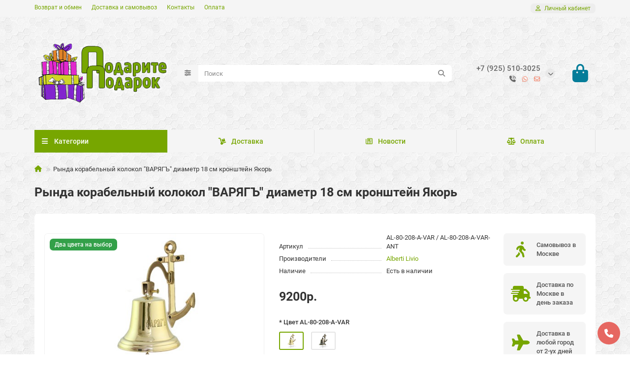

--- FILE ---
content_type: text/html; charset=utf-8
request_url: https://podarite-podarok.ru/rynda-korabelnyj-kolokol-varyag-diametr-18-sm-kronshtejn-yakor-al-80-208-a-var
body_size: 18937
content:
<!DOCTYPE html>
<html dir="ltr" lang="ru-RU">
<head>
<title>Большая корабельная рында с надписью &quot;ВарягЪ&quot; на кронштейне Якорь купить AL-80-208-A-VAR</title>
<meta charset="UTF-8">
<meta name="viewport" content="width=device-width, initial-scale=1, maximum-scale=3, viewport-fit=cover">
<meta http-equiv="X-UA-Compatible" content="IE=edge">
<base href="https://podarite-podarok.ru/">
<meta name="description" content="Привлекательная большая корабельная рында с надписью &quot;ВарягЪ&quot; с диаметром колокола 18 см, на великолепном кронштейне в форме якоря итальянской фабрики Alberti Livio. Посмотреть фото и купить в Москве с доставкой по России">
<meta name="keywords" content="большая, корабельная, рында, варяг, кронштейн, якорь, купить, 18 см, недорого">
<meta property="og:title" content="Большая корабельная рында с надписью &quot;ВарягЪ&quot; на кронштейне Якорь купить AL-80-208-A-VAR">
<meta property="og:description" content="Привлекательная большая корабельная рында с надписью &quot;ВарягЪ&quot; с диаметром колокола 18 см, на великолепном кронштейне в форме якоря итальянской фабрики Alberti Livio. Посмотреть фото и купить в Москве с доставкой по России">
<meta property="og:type" content="website">
<meta property="og:image" content="https://podarite-podarok.ru/image/cache/catalog/image/podarite-podarok-logo-4p-192x192.png">
<meta property="og:site_name" content="Подарите Подарок">
<meta name="theme-color" content="#77a600">
<meta name="msapplication-navbutton-color" content="#77a600">
<meta name="format-detection" content="telephone=no">
<meta name="format-detection" content="date=no">
<meta name="format-detection" content="address=no">
<meta name="format-detection" content="email=no">
<link href="https://podarite-podarok.ru/rynda-korabelnyj-kolokol-varyag-diametr-18-sm-kronshtejn-yakor-al-80-208-a-var" rel="canonical">
<link href="https://podarite-podarok.ru/image/catalog/image/favicon3.png" rel="icon">
	<link href="catalog/view/theme/unishop2/fonts/roboto/roboto-regular.woff2" rel="preload" as="font" type="font/woff2" crossorigin>
	<link href="catalog/view/theme/unishop2/fonts/roboto/roboto-medium.woff2" rel="preload" as="font" type="font/woff2" crossorigin>
	<link href="catalog/view/theme/unishop2/fonts/roboto/roboto-bold.woff2" rel="preload" as="font" type="font/woff2" crossorigin>
	<link href="catalog/view/theme/unishop2/stylesheet/merged.5624079a87.min.css?v=3.5.4.0" rel="preload" as="style">
	<link href="catalog/view/theme/unishop2/stylesheet/merged.5624079a87.min.css?v=3.5.4.0" rel="stylesheet" media="screen">
<script>const items_on_mobile = '2', module_on_mobile = 'grid', default_view = 'grid', default_mobile_view = 'grid';</script>
	<link href="catalog/view/theme/unishop2/js/merged.4a3a5eabb6.min.js" rel="preload" as="script">
	<script src="catalog/view/theme/unishop2/js/merged.4a3a5eabb6.min.js"></script>
	<!-- Yandex.Metrika counter -->
<script type="text/javascript" >
   (function(m,e,t,r,i,k,a){m[i]=m[i]||function(){(m[i].a=m[i].a||[]).push(arguments)};
   m[i].l=1*new Date();k=e.createElement(t),a=e.getElementsByTagName(t)[0],k.async=1,k.src=r,a.parentNode.insertBefore(k,a)})
   (window, document, "script", "https://mc.yandex.ru/metrika/tag.js", "ym");

   ym(51316600, "init", {
        id:51316600,
        clickmap:true,
        trackLinks:true,
        accurateTrackBounce:true,
        webvisor:true
   });
</script>
<noscript><div><img src="https://mc.yandex.ru/watch/51316600" style="position:absolute; left:-9999px;" alt="" /></div></noscript>
<!-- /Yandex.Metrika counter -->
<!-- Global site tag (gtag.js) - Google Analytics -->
<script async src="https://www.googletagmanager.com/gtag/js?id=UA-129896331-1"></script>
<script>
  window.dataLayer = window.dataLayer || [];
  function gtag(){dataLayer.push(arguments);}
  gtag('js', new Date());

  gtag('config', 'UA-129896331-1');
</script>


</head>
<body>
	<header>
														<div id="top" class="top-menu ">
			<div class="container">
				<div class="top-menu__links">
											<div class="top-links btn-group">
							<button class="top-menu__btn dropdown-toggle" aria-label="dropdown" data-toggle="dropdown"><i class="fas fa-bars"></i></button>
							<ul class="top-links__ul dropdown-menu dropdown-menu-left">
																	<li class="top-links__li"><a class="top-links__a" href="terms" title="Возврат и обмен">Возврат и обмен</a></li>
																	<li class="top-links__li"><a class="top-links__a" href="delivery" title="Доставка и самовывоз">Доставка и самовывоз</a></li>
																	<li class="top-links__li"><a class="top-links__a" href="contact" title="Контакты">Контакты</a></li>
																	<li class="top-links__li"><a class="top-links__a" href="oplata" title="Оплата">Оплата</a></li>
															</ul>
						</div>
									</div>
				<div class="top-menu__buttons">
															 
					
					<div class="top-menu__account status-1 ">
						<div id="account" class="btn-group">
							<button class="top-menu__btn dropdown-toggle" title="Личный кабинет" data-toggle="dropdown"><i class="far fa-user"></i><span class="top-menu__btn-text">Личный кабинет</span></button>
							<ul class="dropdown-menu dropdown-menu-right">
																	<li><a href="https://podarite-podarok.ru/login" onclick="uniLoginOpen(); return false;"><i class="fas fa-fw fa-sign-in-alt"></i>Авторизация</a></li>
									<li><a href="https://podarite-podarok.ru/create-account" onclick="uniRegisterOpen(); return false;"><i class="fas fa-fw fa-user-plus"></i>Регистрация</a></li>
															</ul>
						</div>
					</div>
				</div>
			</div>
		</div>
		<div class="container">
			<div class="header-block">
				<div class="header-block__item header-block__item-logo col-sm-6 col-md-3 col-lg-3 col-xxl-4">
					<div id="logo" class="header-logo">
																					<a href="https://podarite-podarok.ru/"><img src="https://podarite-podarok.ru/image/catalog/image/podarite-podarok-logo-4p.png" title="Подарите Подарок" alt="Подарите Подарок" width="300" height="200" class="header-logo__img img-responsive"></a>
																		</div>
				</div>
								<div id="search" class="header-block__item header-block__item-search  hidden-xs hidden-sm">
					<div class="header-search">
	<div class="header-search__form">
					<div class="header-search__category cat-id">
				<button type="button" class="header-search__category-btn btn dropdown-toggle" title="Категории поиска" data-toggle="dropdown"><i class="header-search__category-icon fas fa-sliders"></i><span class="header-search__category-span"></span></button>
				<input type="hidden" name="filter_category_id" value="">
				<ul class="dropdown-menu">
					<li class="header-search__category-li" data-title="Категории поиска" data-id=""><a href="#" onclick="return false;">Все категории</a></li>
											<li class="header-search__category-li" data-title="Аксессуары для камина и печей" data-id="69"><a href="#" onclick="return false;">Аксессуары для камина и печей</a></li>
											<li class="header-search__category-li" data-title="Вазы" data-id="61"><a href="#" onclick="return false;">Вазы</a></li>
											<li class="header-search__category-li" data-title="Вешалки и крючки" data-id="63"><a href="#" onclick="return false;">Вешалки и крючки</a></li>
											<li class="header-search__category-li" data-title="Глобус бары" data-id="98"><a href="#" onclick="return false;">Глобус бары</a></li>
											<li class="header-search__category-li" data-title="Дача и сад" data-id="95"><a href="#" onclick="return false;">Дача и сад</a></li>
											<li class="header-search__category-li" data-title="Зеркала" data-id="68"><a href="#" onclick="return false;">Зеркала</a></li>
											<li class="header-search__category-li" data-title="Игры настольные" data-id="103"><a href="#" onclick="return false;">Игры настольные</a></li>
											<li class="header-search__category-li" data-title="Изделия из латуни и бронзы" data-id="60"><a href="#" onclick="return false;">Изделия из латуни и бронзы</a></li>
											<li class="header-search__category-li" data-title="Канделябры и подсвечники" data-id="70"><a href="#" onclick="return false;">Канделябры и подсвечники</a></li>
											<li class="header-search__category-li" data-title="Ключницы" data-id="88"><a href="#" onclick="return false;">Ключницы</a></li>
											<li class="header-search__category-li" data-title="Колокола, рынды, звонки" data-id="64"><a href="#" onclick="return false;">Колокола, рынды, звонки</a></li>
											<li class="header-search__category-li" data-title="Ложки для обуви" data-id="90"><a href="#" onclick="return false;">Ложки для обуви</a></li>
											<li class="header-search__category-li" data-title="Метеостанции" data-id="91"><a href="#" onclick="return false;">Метеостанции</a></li>
											<li class="header-search__category-li" data-title="Офисные принадлежности" data-id="62"><a href="#" onclick="return false;">Офисные принадлежности</a></li>
											<li class="header-search__category-li" data-title="Посуда и сервировка" data-id="65"><a href="#" onclick="return false;">Посуда и сервировка</a></li>
											<li class="header-search__category-li" data-title="Столы и консоли" data-id="80"><a href="#" onclick="return false;">Столы и консоли</a></li>
											<li class="header-search__category-li" data-title="Фигурки и статуэтки" data-id="85"><a href="#" onclick="return false;">Фигурки и статуэтки</a></li>
											<li class="header-search__category-li" data-title="Фоторамки" data-id="82"><a href="#" onclick="return false;">Фоторамки</a></li>
											<li class="header-search__category-li" data-title="Часы" data-id="72"><a href="#" onclick="return false;">Часы</a></li>
											<li class="header-search__category-li" data-title="Шкатулки" data-id="87"><a href="#" onclick="return false;">Шкатулки</a></li>
									</ul>
			</div>
				<input type="text" name="search" value="" placeholder="Поиск" aria-label="Search" autocomplete="off" class="header-search__input  form-control">
		<button type="button" class="search-btn-clear ">&times;</button>
		<button type="button" class="header-search__btn search-btn" title="Поиск"><i class="fa fa-search"></i></button>
	</div>
	<div class="live-search" style="display:none"><ul class="live-search__ul"><li class="loading"></li></ul></div>
</div>
				</div>
				<div class="header-block__item header-block__item-telephone ">
					<div class="header-phones has-addit">
						<a class="header-phones__main " href="tel:+79255103025" target="_blank" title="+7 (925) 510-3025">
															+7 (925) 510-3025
													</a>
																										<i class="header-phones__show-phone dropdown-toggle fas fa-chevron-down" data-toggle="dropdown" data-target="header-phones__ul"></i>
							<ul class="header-phones__ul dropdown-menu dropdown-menu-right">
																	<li class="header-phones__li">
										<a href="#" onclick="uniRequestOpen({form_name: 'callback'}); return false;" class="header-phones__callback">Заказать звонок</a>
									</li>
																																	<li class="header-phones__li visible-xs">
										<a class="header-phones__a" href="https://wa.me/+79255103025" target="_blank" title="+7 (925) 510-3025">
																							<i class="fab fa-whatsapp"></i>
																						WhatsApp
										</a>
									</li>
																	<li class="header-phones__li visible-xs">
										<a class="header-phones__a" href="mailto:info@podarite-podarok.ru" target="_blank" title="info@podarite-podarok.ru">
																							<i class="far fa-envelope"></i>
																						E-mail
										</a>
									</li>
																	<li class="header-phones__li ">
										<a class="header-phones__a" href="tel:+79255103025" target="_blank" title="+7 (925) 510-3025">
																							<i class="fa fa-fax"></i>
																						+7 (925) 510-3025
										</a>
									</li>
																	<li class="header-phones__li ">
										<a class="header-phones__a" href="mailto:info@podarite-podarok.ru" target="_blank" title="info@podarite-podarok.ru">
																							<i class="far fa-envelope"></i>
																						info@podarite-podarok.ru
										</a>
									</li>
																	<li class="header-phones__li ">
										<a class="header-phones__a" href="tel:+79255103025" target="_blank" title="+7 (925) 510-3025">
																							<i class="fab fa-whatsapp"></i>
																						+7 (925) 510-3025
										</a>
									</li>
																									<li class="header-phones__text"><hr style="margin-top:5px">Москва, 10.00-23.00</li>
															</ul>
																										<div class="header-phones__additionals">
																	<span class="header-phones__additional selected" data-href="tel:+79255103025" data-phone="+7 (925) 510-3025">
																			<i class="fa fa-phone-volume" data-toggle="tooltip" data-placement="left" title="Телефон"></i>
																		</span>
																	<span class="header-phones__additional " data-href="https://wa.me/+79255103025" data-phone="+7 (925) 510-3025">
																			<i class="fab fa-whatsapp" data-toggle="tooltip" data-placement="left" title="WhatsApp"></i>
																		</span>
																	<span class="header-phones__additional " data-href="mailto:info@podarite-podarok.ru" data-phone="info@podarite-podarok.ru">
																			<i class="far fa-envelope" data-toggle="tooltip" data-placement="left" title="E-mail"></i>
																		</span>
															</div>
											</div>
				</div>
																<div class="header-block__item header-block__item-cart"><div id="cart" class="header-cart" title="Корзина">
					<div class="header-cart__btn dropdown-toggle" onclick="uniModalWindow('modal-cart', '', 'Корзина', $('header').find('.header-cart__dropdown').html())">
		<i class="header-cart__icon fas fa-shopping-bag"></i>
		<span id="cart-total" class="header-cart__total-items hidden">0</span>
	</div>
	<div class="header-cart__dropdown">
					<div class="header-cart__empty"><i class="header-cart__empty-icon fas fa-shopping-bag"></i>Ваша корзина пуста!</div>
			</div>
</div>
<div class="header-block__item-caption">Корзина</div></div>
			</div>
		</div>
		<div class="container">
			<div class="row">
									<div class="main-menu set-before">
	<div class="menu-wrapper col-md-3 col-lg-3 col-xxl-4">
		<nav id="menu" class="menu  menu1 ">
			<div class="menu__header">
				<i class="menu__header-icon fas fa-fw fa-bars hidden-xs hidden-sm"></i>
				<span class="menu__header-title">Категории</span>
				<i class="menu-close menu__header-icon fas fa-times visible-xs visible-sm"></i>
			</div>
			<ul class="menu__collapse main-menu__collapse">
									<li class="menu__level-1-li ">
						<a class="menu__level-1-a " href="https://podarite-podarok.ru/aksessuary-dlya-kamina-i-pechej">
																								<img src="image/catalog/image/category/kamin.png" alt="Аксессуары для камина и печей" class="menu__level-1-img" loading="lazy">
																						Аксессуары для камина и печей
						</a>
											</li>
									<li class="menu__level-1-li ">
						<a class="menu__level-1-a " href="https://podarite-podarok.ru/dekorativnye-vazy-dlya-interera">
																								<img src="image/catalog/image/category/vaze1.png" alt="Вазы" class="menu__level-1-img" loading="lazy">
																						Вазы
						</a>
											</li>
									<li class="menu__level-1-li ">
						<a class="menu__level-1-a " href="https://podarite-podarok.ru/veshalki-i-kryuchki">
																								<img src="image/catalog/image/category/clothes.png" alt="Вешалки и крючки" class="menu__level-1-img" loading="lazy">
																						Вешалки и крючки
						</a>
											</li>
									<li class="menu__level-1-li has-children">
						<a class="menu__level-1-a " href="https://podarite-podarok.ru/globus-bar">
																								<img src="image/catalog/image/category/globe.png" alt="Глобус бары" class="menu__level-1-img" loading="lazy">
																						Глобус бары
						</a>
																																										<i class="menu__chevron menu__chevron-level-1 fas fa-chevron-down"></i>
							<div class="menu__level-2  column-1">
								
																	<div class="menu__level-2-ul   col-md-12">
																				<a class="menu__level-2-a  " href="https://podarite-podarok.ru/globus-bar/globus-bar-napolnyj">Глобус бар напольный</a>
																													</div>
																	<div class="menu__level-2-ul   col-md-12">
																				<a class="menu__level-2-a  " href="https://podarite-podarok.ru/globus-bar/globus-bar-nastolnyj">Глобус бар настольный</a>
																													</div>
																							</div>
											</li>
									<li class="menu__level-1-li has-children">
						<a class="menu__level-1-a " href="https://podarite-podarok.ru/dacha-i-sad">
																								<img src="image/catalog/image/category/house.png" alt="Дача и сад" class="menu__level-1-img" loading="lazy">
																						Дача и сад
						</a>
																																										<i class="menu__chevron menu__chevron-level-1 fas fa-chevron-down"></i>
							<div class="menu__level-2  column-1">
								
																	<div class="menu__level-2-ul   col-md-12">
																				<a class="menu__level-2-a  " href="https://podarite-podarok.ru/dacha-i-sad/kryshki-dlya-septikov-lyukov-kessonov">Крышки для септиков, люков, кессонов</a>
																													</div>
																	<div class="menu__level-2-ul   col-md-12">
																				<a class="menu__level-2-a  " href="https://podarite-podarok.ru/dacha-i-sad/sadovye-figurki-dlya-dachi">Садовые фигурки для дачи</a>
																													</div>
																	<div class="menu__level-2-ul   col-md-12">
																				<a class="menu__level-2-a  " href="https://podarite-podarok.ru/dacha-i-sad/sadovye-fontany-dlya-dachi">Садовые фонтаны для дачи</a>
																													</div>
																							</div>
											</li>
									<li class="menu__level-1-li has-children">
						<a class="menu__level-1-a " href="https://podarite-podarok.ru/zerkala-metallicheskie">
																								<img src="image/catalog/image/category/frame.png" alt="Зеркала" class="menu__level-1-img" loading="lazy">
																						Зеркала
						</a>
																																										<i class="menu__chevron menu__chevron-level-1 fas fa-chevron-down"></i>
							<div class="menu__level-2  column-1">
								
																	<div class="menu__level-2-ul   col-md-12">
																				<a class="menu__level-2-a  " href="https://podarite-podarok.ru/zerkala-metallicheskie/zerkala-nastennye">Зеркала настенные</a>
																													</div>
																	<div class="menu__level-2-ul   col-md-12">
																				<a class="menu__level-2-a  " href="https://podarite-podarok.ru/zerkala-metallicheskie/zerkala-nastolnye">Зеркала настольные</a>
																													</div>
																							</div>
											</li>
									<li class="menu__level-1-li has-children">
						<a class="menu__level-1-a " href="https://podarite-podarok.ru/igry-nastolnye-populyarnye">
																								<img src="image/catalog/image/category/game-table.png" alt="Игры настольные" class="menu__level-1-img" loading="lazy">
																						Игры настольные
						</a>
																																										<i class="menu__chevron menu__chevron-level-1 fas fa-chevron-down"></i>
							<div class="menu__level-2  column-1">
								
																	<div class="menu__level-2-ul   col-md-12">
																				<a class="menu__level-2-a  " href="https://podarite-podarok.ru/igry-nastolnye-populyarnye/domino-podarochnoe">Домино подарочное</a>
																													</div>
																	<div class="menu__level-2-ul   col-md-12">
																				<a class="menu__level-2-a  " href="https://podarite-podarok.ru/igry-nastolnye-populyarnye/nardy-podarochnye">Нарды подарочные</a>
																													</div>
																	<div class="menu__level-2-ul   col-md-12">
																				<a class="menu__level-2-a  " href="https://podarite-podarok.ru/igry-nastolnye-populyarnye/russkoe-loto">Русское лото</a>
																													</div>
																							</div>
											</li>
									<li class="menu__level-1-li ">
						<a class="menu__level-1-a " href="https://podarite-podarok.ru/izdeliya-iz-latuni-i-bronzy">
																								<img src="image/catalog/image/category/latun.png" alt="Изделия из латуни и бронзы" class="menu__level-1-img" loading="lazy">
																						Изделия из латуни и бронзы
						</a>
											</li>
									<li class="menu__level-1-li ">
						<a class="menu__level-1-a " href="https://podarite-podarok.ru/kandelyabry-i-podsvechniki-iz-bronzy-i-latuni">
																								<img src="image/catalog/image/category/kandel.png" alt="Канделябры и подсвечники" class="menu__level-1-img" loading="lazy">
																						Канделябры и подсвечники
						</a>
											</li>
									<li class="menu__level-1-li ">
						<a class="menu__level-1-a " href="https://podarite-podarok.ru/klyuchnicy-metallicheskie-dlya-klyuchej">
																								<img src="image/catalog/image/category/key.png" alt="Ключницы" class="menu__level-1-img" loading="lazy">
																						Ключницы
						</a>
											</li>
									<li class="menu__level-1-li has-children">
						<a class="menu__level-1-a " href="https://podarite-podarok.ru/ryndy-kolokola-kolokolchiki">
																								<img src="image/catalog/image/category/bell.png" alt="Колокола, рынды, звонки" class="menu__level-1-img" loading="lazy">
																						Колокола, рынды, звонки
						</a>
																																										<i class="menu__chevron menu__chevron-level-1 fas fa-chevron-down"></i>
							<div class="menu__level-2  column-1">
								
																	<div class="menu__level-2-ul   col-md-12">
																				<a class="menu__level-2-a  " href="https://podarite-podarok.ru/ryndy-kolokola-kolokolchiki/zvonki-nastolnye">Звонки настольные</a>
																													</div>
																	<div class="menu__level-2-ul   col-md-12">
																				<a class="menu__level-2-a  " href="https://podarite-podarok.ru/ryndy-kolokola-kolokolchiki/kolokolchiki-metallicheskie">Колокольчики</a>
																													</div>
																	<div class="menu__level-2-ul   col-md-12">
																				<a class="menu__level-2-a  " href="https://podarite-podarok.ru/ryndy-kolokola-kolokolchiki/rynda-korabelnaya-kolokol">Рынды</a>
																													</div>
																							</div>
											</li>
									<li class="menu__level-1-li ">
						<a class="menu__level-1-a " href="https://podarite-podarok.ru/lozhki-rozhok-dlya-obuvi">
																								<img src="image/catalog/image/category/shoe.png" alt="Ложки для обуви" class="menu__level-1-img" loading="lazy">
																						Ложки для обуви
						</a>
											</li>
									<li class="menu__level-1-li ">
						<a class="menu__level-1-a " href="https://podarite-podarok.ru/meteostancii-barometr-termometr-gigrometr">
																								<img src="image/catalog/image/category/weather.png" alt="Метеостанции" class="menu__level-1-img" loading="lazy">
																						Метеостанции
						</a>
											</li>
									<li class="menu__level-1-li ">
						<a class="menu__level-1-a " href="https://podarite-podarok.ru/ofisnye-prinadlezhnosti-dlya-stola">
																								<img src="image/catalog/image/category/tools.png" alt="Офисные принадлежности" class="menu__level-1-img" loading="lazy">
																						Офисные принадлежности
						</a>
											</li>
									<li class="menu__level-1-li has-children">
						<a class="menu__level-1-a " href="https://podarite-podarok.ru/posuda-i-servirovka">
																								<img src="image/catalog/image/category/plate.png" alt="Посуда и сервировка" class="menu__level-1-img" loading="lazy">
																						Посуда и сервировка
						</a>
																																										<i class="menu__chevron menu__chevron-level-1 fas fa-chevron-down"></i>
							<div class="menu__level-2  column-1">
								
																	<div class="menu__level-2-ul   col-md-12">
																				<a class="menu__level-2-a  " href="https://podarite-podarok.ru/posuda-i-servirovka/pepelnicy-metallicheskiye">Пепельницы</a>
																													</div>
																	<div class="menu__level-2-ul   col-md-12">
																				<a class="menu__level-2-a  " href="https://podarite-podarok.ru/posuda-i-servirovka/servirovka-stola-predmety">Предметы сервировки</a>
																													</div>
																	<div class="menu__level-2-ul   col-md-12">
																				<a class="menu__level-2-a  " href="https://podarite-podarok.ru/posuda-i-servirovka/tarelki-dekorativnye-nastennye">Тарелки декоративные</a>
																													</div>
																							</div>
											</li>
									<li class="menu__level-1-li has-children">
						<a class="menu__level-1-a " href="https://podarite-podarok.ru/stoly-i-konsoli">
																								<img src="image/catalog/image/category/console.png" alt="Столы и консоли" class="menu__level-1-img" loading="lazy">
																						Столы и консоли
						</a>
																																										<i class="menu__chevron menu__chevron-level-1 fas fa-chevron-down"></i>
							<div class="menu__level-2  column-1">
								
																	<div class="menu__level-2-ul   col-md-12">
																				<a class="menu__level-2-a  " href="https://podarite-podarok.ru/stoly-i-konsoli/konsolnyj-stolik">Консольный столик</a>
																													</div>
																	<div class="menu__level-2-ul   col-md-12">
																				<a class="menu__level-2-a  " href="https://podarite-podarok.ru/stoly-i-konsoli/podstavki-dlya-cvetov">Подставки для цветов</a>
																													</div>
																	<div class="menu__level-2-ul   col-md-12">
																				<a class="menu__level-2-a  " href="https://podarite-podarok.ru/stoly-i-konsoli/stolik-metallicheskij">Столики металлические</a>
																													</div>
																							</div>
											</li>
									<li class="menu__level-1-li has-children">
						<a class="menu__level-1-a " href="https://podarite-podarok.ru/statuetki-figurki">
																								<img src="image/catalog/image/category/animal.png" alt="Фигурки и статуэтки" class="menu__level-1-img" loading="lazy">
																						Фигурки и статуэтки
						</a>
																																										<i class="menu__chevron menu__chevron-level-1 fas fa-chevron-down"></i>
							<div class="menu__level-2  column-1">
								
																	<div class="menu__level-2-ul   col-md-12">
																				<a class="menu__level-2-a  " href="https://podarite-podarok.ru/statuetki-figurki/statuetki-bronzovye">Статуэтки бронзовые</a>
																													</div>
																	<div class="menu__level-2-ul   col-md-12">
																				<a class="menu__level-2-a  " href="https://podarite-podarok.ru/statuetki-figurki/statuetki-i-figurki-sobak">Статуэтки и фигурки собак</a>
																													</div>
																							</div>
											</li>
									<li class="menu__level-1-li has-children">
						<a class="menu__level-1-a " href="https://podarite-podarok.ru/fotoramki">
																								<img src="image/catalog/image/category/photo.png" alt="Фоторамки" class="menu__level-1-img" loading="lazy">
																						Фоторамки
						</a>
																																										<i class="menu__chevron menu__chevron-level-1 fas fa-chevron-down"></i>
							<div class="menu__level-2  column-1">
								
																	<div class="menu__level-2-ul   col-md-12">
																				<a class="menu__level-2-a  " href="https://podarite-podarok.ru/fotoramki/ramki-dlya-foto">Фоторамки из металла</a>
																													</div>
																							</div>
											</li>
									<li class="menu__level-1-li has-children">
						<a class="menu__level-1-a " href="https://podarite-podarok.ru/chasy">
																								<img src="image/catalog/image/category/time.png" alt="Часы" class="menu__level-1-img" loading="lazy">
																						Часы
						</a>
																																										<i class="menu__chevron menu__chevron-level-1 fas fa-chevron-down"></i>
							<div class="menu__level-2  column-1">
								
																	<div class="menu__level-2-ul   col-md-12">
																				<a class="menu__level-2-a  " href="https://podarite-podarok.ru/chasy/chasy-iz-vinilovyh-plastinok">Часы из виниловых пластинок</a>
																													</div>
																	<div class="menu__level-2-ul   col-md-12">
																				<a class="menu__level-2-a  " href="https://podarite-podarok.ru/chasy/chasy-kaminnye">Часы каминные</a>
																													</div>
																	<div class="menu__level-2-ul   col-md-12">
																				<a class="menu__level-2-a  " href="https://podarite-podarok.ru/chasy/chasy-kaminnye-s-kandelyabrami">Часы каминные с канделябрами</a>
																													</div>
																	<div class="menu__level-2-ul   col-md-12">
																				<a class="menu__level-2-a  " href="https://podarite-podarok.ru/chasy/chasy-nastennye">Часы настенные</a>
																													</div>
																	<div class="menu__level-2-ul   col-md-12">
																				<a class="menu__level-2-a  " href="https://podarite-podarok.ru/chasy/chasy-nastolnye-interernye">Часы настольные</a>
																													</div>
																	<div class="menu__level-2-ul   col-md-12">
																				<a class="menu__level-2-a  " href="https://podarite-podarok.ru/chasy/chasy-pesochnye">Часы песочные</a>
																													</div>
																							</div>
											</li>
									<li class="menu__level-1-li ">
						<a class="menu__level-1-a " href="https://podarite-podarok.ru/shkatulki">
																								<img src="image/catalog/image/category/diamond.png" alt="Шкатулки" class="menu__level-1-img" loading="lazy">
																						Шкатулки
						</a>
											</li>
							</ul>
		</nav>
	</div>
	<button class="menu-open btn visible-xs visible-sm"><i class="menu-open__icon fas fa-fw fa-bars"></i><span class="menu-open__title show-on-mobile">Категории</span></button>
			<div class="col-xs-12 col-md-9 col-lg-9 col-xxl-16 hidden-xs hidden-sm">
			<nav id="menu2" class="menu menu2 menu-right  ">
				<ul class="menu__collapse">
											<li class="menu__level-1-li ">
							<a class="menu__level-1-a " href="delivery"><i class="menu__level-1-icon fa fa-dolly fa-fw"></i>								Доставка
							</a>
													</li>
											<li class="menu__level-1-li ">
							<a class="menu__level-1-a " href="news"><i class="menu__level-1-icon far fa-newspaper fa-fw"></i>								Новости
							</a>
													</li>
											<li class="menu__level-1-li ">
							<a class="menu__level-1-a " href="oplata"><i class="menu__level-1-icon fas fa-balance-scale fa-fw"></i>								Оплата
							</a>
													</li>
									</ul>
			</nav>
		</div>
				<script>uniMenuUpd('header .menu2 .menu__collapse');</script>
		</div>

				<div id="search2" class="visible-xs visible-sm"><div class="header-search">
	<div class="header-search__form">
					<div class="header-search__category cat-id">
				<button type="button" class="header-search__category-btn btn dropdown-toggle" title="Категории поиска" data-toggle="dropdown"><i class="header-search__category-icon fas fa-sliders"></i><span class="header-search__category-span"></span></button>
				<input type="hidden" name="filter_category_id" value="">
				<ul class="dropdown-menu">
					<li class="header-search__category-li" data-title="Категории поиска" data-id=""><a href="#" onclick="return false;">Все категории</a></li>
											<li class="header-search__category-li" data-title="Аксессуары для камина и печей" data-id="69"><a href="#" onclick="return false;">Аксессуары для камина и печей</a></li>
											<li class="header-search__category-li" data-title="Вазы" data-id="61"><a href="#" onclick="return false;">Вазы</a></li>
											<li class="header-search__category-li" data-title="Вешалки и крючки" data-id="63"><a href="#" onclick="return false;">Вешалки и крючки</a></li>
											<li class="header-search__category-li" data-title="Глобус бары" data-id="98"><a href="#" onclick="return false;">Глобус бары</a></li>
											<li class="header-search__category-li" data-title="Дача и сад" data-id="95"><a href="#" onclick="return false;">Дача и сад</a></li>
											<li class="header-search__category-li" data-title="Зеркала" data-id="68"><a href="#" onclick="return false;">Зеркала</a></li>
											<li class="header-search__category-li" data-title="Игры настольные" data-id="103"><a href="#" onclick="return false;">Игры настольные</a></li>
											<li class="header-search__category-li" data-title="Изделия из латуни и бронзы" data-id="60"><a href="#" onclick="return false;">Изделия из латуни и бронзы</a></li>
											<li class="header-search__category-li" data-title="Канделябры и подсвечники" data-id="70"><a href="#" onclick="return false;">Канделябры и подсвечники</a></li>
											<li class="header-search__category-li" data-title="Ключницы" data-id="88"><a href="#" onclick="return false;">Ключницы</a></li>
											<li class="header-search__category-li" data-title="Колокола, рынды, звонки" data-id="64"><a href="#" onclick="return false;">Колокола, рынды, звонки</a></li>
											<li class="header-search__category-li" data-title="Ложки для обуви" data-id="90"><a href="#" onclick="return false;">Ложки для обуви</a></li>
											<li class="header-search__category-li" data-title="Метеостанции" data-id="91"><a href="#" onclick="return false;">Метеостанции</a></li>
											<li class="header-search__category-li" data-title="Офисные принадлежности" data-id="62"><a href="#" onclick="return false;">Офисные принадлежности</a></li>
											<li class="header-search__category-li" data-title="Посуда и сервировка" data-id="65"><a href="#" onclick="return false;">Посуда и сервировка</a></li>
											<li class="header-search__category-li" data-title="Столы и консоли" data-id="80"><a href="#" onclick="return false;">Столы и консоли</a></li>
											<li class="header-search__category-li" data-title="Фигурки и статуэтки" data-id="85"><a href="#" onclick="return false;">Фигурки и статуэтки</a></li>
											<li class="header-search__category-li" data-title="Фоторамки" data-id="82"><a href="#" onclick="return false;">Фоторамки</a></li>
											<li class="header-search__category-li" data-title="Часы" data-id="72"><a href="#" onclick="return false;">Часы</a></li>
											<li class="header-search__category-li" data-title="Шкатулки" data-id="87"><a href="#" onclick="return false;">Шкатулки</a></li>
									</ul>
			</div>
				<input type="text" name="search" value="" placeholder="Поиск" aria-label="Search" autocomplete="off" class="header-search__input  form-control">
		<button type="button" class="search-btn-clear ">&times;</button>
		<button type="button" class="header-search__btn search-btn" title="Поиск"><i class="fa fa-search"></i></button>
	</div>
	<div class="live-search" style="display:none"><ul class="live-search__ul"><li class="loading"></li></ul></div>
</div></div>
			</div>
		</div>
	</header>
	<main>
<div id="product-product" class="container">
	<div class="breadcrumb-h1 ">
		<ul class="breadcrumb">
												<li><a href="https://podarite-podarok.ru/"><i class="fa fa-home"></i></a></li>
																<li>Рында корабельный колокол &quot;ВАРЯГЪ&quot; диаметр 18 см кронштейн Якорь</li>
									</ul>
		<h1>Рында корабельный колокол &quot;ВАРЯГЪ&quot; диаметр 18 см кронштейн Якорь</h1>
	</div>
	<div class="row">
													<div id="content" class="col-sm-12">
			
			<div id="product" class="uni-wrapper">
									<div class="rating-model">
																		
																									</div>
								<div class="row">
					<div class="product-page col-sm-12 col-md-12 col-lg-10">
						<div class="row">
							<div class="product-page__image col-sm-6 has-additional ">
																											<div class="product-page__image-main">
												<div class="sticker">
					<div class="sticker__item isbn">Два цвета на выбор</div>
			</div>
											<div class="product-page__image-main-carousel owl-carousel">
												<img src="https://podarite-podarok.ru/image/cache/catalog/catalog/kolokola/al-80-208-a-var/rynda-korabelnyj-kolokol-varyag-diametr-18-sm-kronshtejn-yakor-al-80-208-a-var-480x340.jpg" alt="Рында корабельный колокол &quot;ВАРЯГЪ&quot; диаметр 18 см кронштейн Якорь" title="Рында корабельный колокол &quot;ВАРЯГЪ&quot; диаметр 18 см кронштейн Якорь" data-thumb="https://podarite-podarok.ru/image/cache/catalog/catalog/kolokola/al-80-208-a-var/rynda-korabelnyj-kolokol-varyag-diametr-18-sm-kronshtejn-yakor-al-80-208-a-var-480x340.jpg" data-full="https://podarite-podarok.ru/image/cache/catalog/catalog/kolokola/al-80-208-a-var/rynda-korabelnyj-kolokol-varyag-diametr-18-sm-kronshtejn-yakor-al-80-208-a-var-1200x800.jpg" width="480" height="340" class="product-page__image-main-img img-responsive">
																																							<img src="https://podarite-podarok.ru/image/cache/catalog/catalog/kolokola/al-80-208-a-var/rynda-korabelnyj-kolokol-varyag-diametr-18-sm-kronshtejn-yakor-al-80-208-a-var-ant-480x340.jpg" alt="Рында корабельный колокол &quot;ВАРЯГЪ&quot; диаметр 18 см кронштейн Якорь" title="Рында корабельный колокол &quot;ВАРЯГЪ&quot; диаметр 18 см кронштейн Якорь" data-thumb="https://podarite-podarok.ru/image/cache/catalog/catalog/kolokola/al-80-208-a-var/rynda-korabelnyj-kolokol-varyag-diametr-18-sm-kronshtejn-yakor-al-80-208-a-var-ant-480x340.jpg" data-full="https://podarite-podarok.ru/image/cache/catalog/catalog/kolokola/al-80-208-a-var/rynda-korabelnyj-kolokol-varyag-diametr-18-sm-kronshtejn-yakor-al-80-208-a-var-ant-1200x800.jpg" width="480" height="340" loading="lazy" class="product-page__image-main-img img-responsive">
																																				</div>
										</div>
																												<div class="product-page__image-addit owl-carousel">
											<img src="https://podarite-podarok.ru/image/cache/catalog/catalog/kolokola/al-80-208-a-var/rynda-korabelnyj-kolokol-varyag-diametr-18-sm-kronshtejn-yakor-al-80-208-a-var-74x74.jpg" alt="Рында корабельный колокол &quot;ВАРЯГЪ&quot; диаметр 18 см кронштейн Якорь" class="product-page__image-addit-img addit-img-0 selected img-responsive" data-thumb="https://podarite-podarok.ru/image/cache/catalog/catalog/kolokola/al-80-208-a-var/rynda-korabelnyj-kolokol-varyag-diametr-18-sm-kronshtejn-yakor-al-80-208-a-var-480x340.jpg" width="74" height="74">
																							<img src="https://podarite-podarok.ru/image/cache/catalog/catalog/kolokola/al-80-208-a-var/rynda-korabelnyj-kolokol-varyag-diametr-18-sm-kronshtejn-yakor-al-80-208-a-var-ant-74x74.jpg" alt="Рында корабельный колокол &quot;ВАРЯГЪ&quot; диаметр 18 см кронштейн Якорь" class="product-page__image-addit-img addit-img-1 img-responsive" loading="lazy" data-thumb="https://podarite-podarok.ru/image/cache/catalog/catalog/kolokola/al-80-208-a-var/rynda-korabelnyj-kolokol-varyag-diametr-18-sm-kronshtejn-yakor-al-80-208-a-var-ant-480x340.jpg" width="74" height="74">
																					</div>
																								</div>
							<div class="product-block col-sm-6">
																	<ul class="product-data list-unstyled">
																															<li class="product-data__item sku"><div class="product-data__item-div">Артикул</div> AL-80-208-A-VAR / AL-80-208-A-VAR-ANT</li>
																															<li class="product-data__item manufacturer"><div class="product-data__item-div">Производители</div><a href="https://podarite-podarok.ru/alberti-livio">Alberti Livio</a></li>
																																																																																																															<li class="product-data__item stock"><div class="product-data__item-div">Наличие</div> Есть в наличии</li>
																																																																																	</ul>
																																					<div class="product-page__price price" data-price="9200" data-special="0" data-discount="">
																							9200р.
																					</div>
																																																									<div class="product-page__option option row">
																																																<div class="required option__group col-xs-12">
														<label class="option__group-name">* Цвет AL-80-208-A-VAR</label>
														<div id="input-option279">
																															<label class="option__item " >
																	<input type="radio" name="option[279]" value="121" data-option-id="97_121" data-maximum="11" data-prefix="+" data-price="0" >
																																			<img src="https://podarite-podarok.ru/image/cache/catalog/catalog/kolokola/al-80-208-a-var/rynda-korabelnyj-kolokol-varyag-diametr-18-sm-kronshtejn-yakor-al-80-208-a-var-240x170.jpg" alt="Латунь " data-type="product" data-thumb="https://podarite-podarok.ru/image/cache/catalog/catalog/kolokola/al-80-208-a-var/rynda-korabelnyj-kolokol-varyag-diametr-18-sm-kronshtejn-yakor-al-80-208-a-var-240x170.jpg" class="option__img" />
																																	</label>
																															<label class="option__item " >
																	<input type="radio" name="option[279]" value="122" data-option-id="97_122" data-maximum="99" data-prefix="+" data-price="800" >
																																			<img src="https://podarite-podarok.ru/image/cache/catalog/catalog/kolokola/al-80-208-a-var/rynda-korabelnyj-kolokol-varyag-diametr-18-sm-kronshtejn-yakor-al-80-208-a-var-ant-240x170.jpg" alt="Антик +800р." data-type="product" data-thumb="https://podarite-podarok.ru/image/cache/catalog/catalog/kolokola/al-80-208-a-var/rynda-korabelnyj-kolokol-varyag-diametr-18-sm-kronshtejn-yakor-al-80-208-a-var-ant-240x170.jpg" class="option__img" />
																																	</label>
																													</div>
													</div>
																																																																																																																					</div>
																																					<div class="product-page__cart ">
											<input type="hidden" name="product_id" value="97">
												<label class="qty-switch">
		<input type="tel" name="quantity" value="1" data-minimum="1" data-maximum="9" autocomplete="off" class="qty-switch__input form-control">
		<span>
			<i class="qty-switch__btn fa fa-plus"></i>
			<i class="qty-switch__btn fa fa-minus"></i>
		</span>
	</label>
											<button type="button" class="product-page__add-to-cart add_to_cart btn btn-xl " data-pid="97" id="button-cart"><i class="fa fa-shopping-basket"></i><span>В корзину</span></button>
											<button type="button" class="product-page__quick-order quick-order btn btn-lg btn-xl "  title="Быстрый заказ" aria-label="Быстрый заказ" onclick="quick_order('97', true);"><i class="fa fa-bolt"></i><span>Быстрый заказ</span></button>
										</div>
																												<div class="product-page__wishlist-compare">
																														<button type="button" title="Поделиться" class="product-page__share-btn btn btn-sm" data-toggle="tooltip"><i class="fas fa-share-alt"></i></button>
									</div>
																																																																					</div>
						</div>
					</div>
											<div class="col-sm-12 col-md-12 col-lg-2">
								<div class="product-banner row-flex">
																<div class="product-banner__item col-xs-6 col-sm-4 col-md-4 col-lg-12">
					<div class="product-banner__item-div">
													<i class="product-banner__icon fa fa-walking fa-fw"></i>
												<div class="product-banner__text">
							<span class="product-banner__text-span ">Самовывоз в Москве</span>
						</div>
					</div>
				</div>
												<div class="product-banner__item col-xs-6 col-sm-4 col-md-4 col-lg-12">
					<div class="product-banner__item-div">
													<i class="product-banner__icon fas fa-shipping-fast fa-fw"></i>
												<div class="product-banner__text">
							<span class="product-banner__text-span ">Доставка по Москве в день заказа</span>
						</div>
					</div>
				</div>
												<div class="product-banner__item col-xs-6 col-sm-4 col-md-4 col-lg-12">
					<div class="product-banner__item-div">
													<i class="product-banner__icon fa fa-plane fa-fw"></i>
												<div class="product-banner__text">
							<span class="product-banner__text-span ">Доставка в любой город от 2-ух дней</span>
						</div>
					</div>
				</div>
												<div class="product-banner__item col-xs-6 col-sm-4 col-md-4 col-lg-12">
					<div class="product-banner__item-div">
													<i class="product-banner__icon far fa-star fa-fw"></i>
												<div class="product-banner__text">
							<span class="product-banner__text-span ">Гарантия качества всех товаров</span>
						</div>
					</div>
				</div>
												<div class="product-banner__item col-xs-6 col-sm-4 col-md-4 col-lg-12">
					<div class="product-banner__item-div">
													<i class="product-banner__icon fa fa-money-bill-alt fa-fw"></i>
												<div class="product-banner__text">
							<span class="product-banner__text-span ">Без лишних наценок</span>
						</div>
					</div>
				</div>
						</div>
						</div>
									</div>
							<script>
				function uniPPI() {
					const parentBlock = '.product-page__image',
						  mainImgBlock = '.product-page__image-main',
						  mainCarousel = '.product-page__image-main-carousel',
						  mainImg = '.product-page__image-main-img',
						  additCarousel = '.product-page__image-addit',
						  additImg = '.product-page__image-addit-img';
				
					let createCarousel = () => {
						if($(additCarousel).length) {
							$(mainCarousel).owlCarousel({
								items: 1,
								dots: false,
								nav: true,
								items: 1,
								dots: false,
								nav: true,
								mouseDrag:false,
								animateIn: 'fadeInFast',
								animateOut: 'fadeOutFast',
								onDragged: function(event) {
									$(additCarousel).trigger('to.owl.carousel', [parseInt(event.item.index), 250]);
								},
								onTranslated: function (event) {
									imgDataReplace(parseInt(event.item.index));
								},
							});
				
							$(additCarousel).owlCarousel({
								responsive: {0:{items:5}, 450:{items:6}, 650:{items:8}, 1050:{items:15}, 1600:{items:20}},
								responsiveBaseElement: $(additCarousel),
								dots: false,
								mouseDrag: false,
								nav: true,
								onRefreshed: function(event) {
									if (typeof(getPoipProduct) === 'function') {
										let html = '';
										setTimeout(() => {
											$(additImg).each(function() {
												html += '<a class="product-page__image-main-a" href="'+$(this).data('full')+'" title="'+$(this).attr('alt')+'">';
												html += '<img src="'+$(this).data('thumb')+'" alt="'+$(this).attr('alt')+'" class="img-responsive">';
												html += '</a>';
											});
						
											$(mainCarousel).trigger('replace.owl.carousel', html).trigger('refresh.owl.carousel').trigger('to.owl.carousel', [0, 250]);
										}, 200);
									}
								}
							});
						}
					}
					
					createCarousel();
					
					let refreshCarousel = () => {
						$(mainCarousel+', '+additCarousel).trigger('refresh.owl.carousel');
					}
					
					let imgDataReplace = (indx) => {
						$(additImg).removeClass('selected');
						$('.addit-img-'+indx).addClass('selected');
						
						if(indx == 0 && !$(parentBlock).hasClass('fixed')) {
							$(mainImg).first().attr('src', $('.addit-img-'+indx).data('thumb'));
						}
					}

					let observer = new MutationObserver((e) => {
						createCarousel();
					});

					observer.observe($(parentBlock)[0], {childList:true});
					
					$('body').on('click mouseover', additImg, function() {
						$(mainCarousel).trigger('to.owl.carousel', [parseFloat($(this).parent().index()), 250]);
						imgDataReplace($(this).parent().index())
					});
					
					let imgOpenPopup = () => {
						if($('.product-page__image-product-name').length) return;
						
						$(parentBlock).addClass('fixed').prepend('<div class="product-page__image-product-name"><div class=product-page__image-product-name-title>'+$('.breadcrumb-h1 h1').text()+'</div> <i class="product-page__image-close fas fa-times"></i></div>');
						
						$(mainImg).css('opacity', 0);

						$(mainImg).each(function() {
							$(this).attr('src', $(this).data('full'));
						});
						
						refreshCarousel();
						
						$(mainImg).on('load', function() {
							$(this).animate({
								opacity: 1
							}, 150);
						});
						
						$('body').addClass('scroll-disabled2');
					}
					
					$('body').on('click', parentBlock+':not(.fixed) '+mainImg, () => {
						imgOpenPopup();
					});
					
					$('body').on('click', parentBlock+' .icon-play-large', function(e) {
						imgOpenPopup();
						$(this).html('<iframe id="ytplayer" type="text/html" src="'+$(this).prev().data('video')+'?autoplay=1" width="100%" height="100%" frameborder="0" autoplay="1"/>');
					});
					
					$('body').on('click', '.product-page__image-close', function(e) {
						$('.product-page__image-product-name').remove();
						
						$(mainImg).each(function() {
							$(this).attr('src', $(this).data('thumb'));
						});
						
						$(parentBlock).find('iframe').remove();
						$(parentBlock).removeClass('fixed');

						refreshCarousel();
						
						$('body').removeClass('scroll-disabled2');
					});
					
					$('body').on('keydown', (e) => {
						if (e.keyCode == 37) $(mainCarousel).trigger('prev.owl.carousel');
						if (e.keyCode == 39) $(mainCarousel).trigger('next.owl.carousel');
						if (e.keyCode == 27) $('.product-page__image-close').click();
					});
				}
				
				uniPPI();
				
								
				if($(window).width() > 992){
					$(window).scroll(function(){
						let top = 20;
					
						if($('header').hasClass('fixed')) top += $('header').height();
						if($('.fly-menu').hasClass('show')) top += $('.fly-menu').height();				
						if(top > 20) $('.product-page__image').css('top', top);
					});
				}
			</script>
			<div class="hidden-xs hidden-sm" style="height:20px"></div>
			<div>
			<ul class="product-page-tabs nav nav-tabs">
									<li class="active"><a href="#tab-description" data-toggle="tab">Описание</a></li>
																	<li><a href="#tab-review" class="tab-review" data-toggle="tab">Отзывы <span class="uni-badge hidden">0</span></a></li>
																			<li><a href="#tab-question" class="tab-question" data-toggle="tab">Вопрос-ответ  <span class="uni-badge hidden"></span></a></li>
												</ul>
			<div class="tab-content">
									<div class="tab-pane active" id="tab-description">
						<div><p>Большая корабельная рында с надписью "ВАРЯГЪ" диаметром колокола 18 см на кронштейне в форме якоря. Два цвета на выбор: латунь или антик (выберите при заказе). <br></p><p><b>Размер: </b><br><b>Состав:</b> латунь. <br><b>Производство:</b> Италия. </p><p>Предлагаем купить в Москве корабельную рынду большую с надписью "ВарягЪ" диаметр колокола 18 см на кронштейне в форме якоря. Экспресс доставка в любой город России.<br></p></div>
					</div>
											<script>
							$(() => {
								uniDescCollapse('#tab-description', '#tab-description > div');
							});
						</script>
																						<div class="tab-pane" id="tab-review">
						<div class="review-info">
							<div class="review-info__total">Отзывов: 0</div>
							<div class="review-info__score hidden-xs">Средняя оценка: 0.0</div>
							<div class="review-info__rating rating hidden-xs">
																	<i class="far fa-star"></i>
																	<i class="far fa-star"></i>
																	<i class="far fa-star"></i>
																	<i class="far fa-star"></i>
																	<i class="far fa-star"></i>
															</div>
							<button class="btn btn-sm btn-primary" onclick="$('.review-form-wrapper').collapse('toggle');">Написать отзыв</button>
						</div>
						<div class="review-form-wrapper collapse">
						<form class="review-form form-horizontal uni-form" id="form-review" enctype="multipart/form-data">
															<b>Пожалуйста <a href="https://podarite-podarok.ru/login">авторизируйтесь</a> или <a href="https://podarite-podarok.ru/create-account">создайте учетную запись</a> перед тем как написать отзыв</b>
													</form>
						</div>
						<div id="review"><div>
	<p>Нет отзывов о данном товаре.</p>
</div></div>
					</div>
																			<div class="tab-pane" id="tab-question"><div class="question-info">
	<div class="question-info__total">Вопросов: 0</div>
	<button class="btn btn-sm btn-primary" onclick="$('.question-form-wrapper').collapse('toggle');">Новый вопрос</button>
</div>
<div class="question-form-wrapper collapse">
	<form class="question-form form-horizontal uni-form" id="form-question">
									<div class="form-group  hidden">
					<div class="col-sm-2 control-label"></div>
					<div class="col-sm-10">
													<input type="text" name="name" value="" placeholder=""  class="form-control">
											</div>
				</div>
							<div class="form-group  hidden">
					<div class="col-sm-2 control-label"></div>
					<div class="col-sm-10">
													<input type="tel" name="telephone" value="" placeholder=""  class="form-control">
											</div>
				</div>
							<div class="form-group required ">
					<div class="col-sm-2 control-label"></div>
					<div class="col-sm-10">
													<input type="email" name="email" value="" placeholder="" autocomplete="on" class="form-control">
											</div>
				</div>
							<div class="form-group required ">
					<div class="col-sm-2 control-label">Ваш вопрос</div>
					<div class="col-sm-10">
													<textarea name="comment" placeholder="Ваш вопрос" class="form-control"></textarea>
											</div>
				</div>
						<div class="captcha basic-captcha form-group required">
	<!-- <div class="captcha__title col-sm-12">* Защита от роботов</div> -->
			<label class="captcha__label col-sm-2 control-label" for="input-captcha">Защита от роботов</label>
		<div class="col-sm-10">
			<input type="text" name="captcha" id="input-captcha" class="captcha__input form-control" />
			<img src="index.php?route=extension/captcha/basic/captcha" loading="lazy" alt="" class="captcha__img" />
					</div>
	</div>

							<div class="form-group">
					<div class="col-sm-2 hidden-xs"></div>
					<div class="col-sm-10">
						<label class="question-form__agree input"><input type="checkbox" name="confirm" value="1" ><span>Я прочитал(а) и согласен(на) с условиями <a href="https://podarite-podarok.ru/index.php?route=information/information/agree&amp;information_id=3" class="agree"><b>Политика персональных данных</b></a></span></label>
					</div>
				</div>
						<div class="form-group">
				<div class="col-sm-2 hidden-xs"></div>
				<div class="col-sm-10">
					<button type="button" id="button-request" data-loading-text="Загрузка..." class="question-form__btn btn btn-lg btn-primary">Отправить свой вопрос</button>
				</div>
			</div>
			<input type="hidden" name="product_id" value="97">
			<input type="hidden" name="form-name" value="question">
							<input type="hidden" name="metric_id" value="">
							<input type="hidden" name="metric_target" value="">
							<input type="hidden" name="analytic_category" value="">
							<input type="hidden" name="analytic_action" value="">
						</form>
</div>
	<div>
	<div class="question-list">
					<p>Пока нет вопросов об этом товаре. Станьте первым!</p>
			</div>
</div>
<script>
		
			
	$('#button-request').on('click', function() {
		var form = '#form-question',
			metric_id = $(form+' input[name="metric_id"]').val(),
			metric_target = $(form+' input[name="metric_target"]').val(),
			analytic_category = $(form+' input[name="analytic_category"]').val(),
			analytic_action = $(form+' input[name="analytic_action"]').val();
		
		$.ajax({
			url: 'index.php?route=extension/module/uni_request/send',
			type: 'post',
			data: $(form+' input, '+form+' textarea').serialize(),
			dataType: 'json',
			beforeSend: function() {
				$('#button-request').button('loading');
			},
			complete: function() {
				$('#button-request').button('reset');
			},
			success: function(json) {
				$(form+' .text-danger').remove();
					
				if (json['success']) {
					$(form).before('<div class="alert alert-success"><i class="fa fa-check-circle"></i> '+json['success']+' <button type="button" class="close" data-dismiss="alert">&times;</button></div>');
					$(form).slideToggle();
					$(form+' input:not(:hidden), '+form+' textarea').val('');
					
					uniScrollTo('.alert.alert-success');
					
					if(metric_id && metric_target) {
						if (typeof(ym) === "function") {
							ym(metric_id, 'reachGoal', metric_target);
						} else {
							new Function('yaCounter'+metric_id+'.reachGoal(\''+metric_target+'\')')();
						}
					}
			
					if(analytic_category && analytic_action) {
						if (typeof(gtag) === 'function') {
							gtag('event', analytic_action, {'event_category': callback.analytic_category});
						} else if (typeof(ga) === 'function') {
							ga('send', 'event', analytic_category, analytic_action);
						}
					}
				}
				
				if (json['error']) {
					for (i in json['error']) {
						form_error(form, i, json['error'][i]);
					}
					
					uniFlyAlert('danger', json['error']);
				}
			},
			error: function(xhr, ajaxOptions, thrownError) {
				//alert(thrownError + "\r\n" + xhr.statusText + "\r\n" + xhr.responseText);
				alert(xhr.responseText);
			}
		});
	});
</script></div>
												</div>
			</div>
			
			</div>
			
						
							
				<div class="heading">Похожие товары</div>
	<div class="uni-module autorelated-module">
		<div class="uni-module__wrapper">
							<div class="product-thumb uni-item">
					<div class="product-thumb__image" >
							<div class="sticker">
					<div class="sticker__item isbn">Два цвета на выбор</div>
			</div>
	
						<a href="https://podarite-podarok.ru/rynda-korabelnyj-kolokol-diametr-14-sm-al-80-368">
							<img src="https://podarite-podarok.ru/image/cache/catalog/catalog/kolokola/al-80-368/rynda-korabelnyj-kolokol-diametr-14-sm-al-80-368-250x200.jpg" data-additional="['https:\/\/podarite-podarok.ru\/image\/cache\/catalog\/catalog\/kolokola\/al-80-368\/rynda-korabelnyj-kolokol-diametr-14-sm-al-80-368-ant-250x200.jpg']" loading="lazy" alt="Рында корабельный колокол диаметр 14 см" title="Рында корабельный колокол диаметр 14 см" width="250" height="200" class="img-responsive">
						</a>
					</div>
					<div class="product-thumb__caption">
						<a class="product-thumb__name" href="https://podarite-podarok.ru/rynda-korabelnyj-kolokol-diametr-14-sm-al-80-368">Рында корабельный колокол диаметр 14 см</a>
						
													<div class="product-thumb__description description">Корабельный колокол без надписи, в цвете "латунь" или "бронза" на выбор (выберите при заказе), диаме..</div>
																			<div class="product-thumb__option option">
									<div class="input-option281 option__group">
					<div class="option__group-name">* Цвет AL-80-368</div>
																							<label class="option__item " >
																									<input type="radio" name="option[281]" value="125" data-option-id="98_125" class="option-value-125" data-maximum="8" data-prefix="+" data-price="0" >
																										<img src="https://podarite-podarok.ru/image/cache/catalog/catalog/kolokola/al-80-368/rynda-korabelnyj-kolokol-diametr-14-sm-al-80-368-125x100.jpg" alt="Латунь " data-type="module" data-thumb="https://podarite-podarok.ru/image/cache/catalog/catalog/kolokola/al-80-368/rynda-korabelnyj-kolokol-diametr-14-sm-al-80-368-125x100.jpg" class="option__img" loading="lazy" decoding="async">					
															</label>
													<label class="option__item " >
																									<input type="radio" name="option[281]" value="126" data-option-id="98_126" class="option-value-126" data-maximum="8" data-prefix="+" data-price="600" >
																										<img src="https://podarite-podarok.ru/image/cache/catalog/catalog/kolokola/al-80-368/rynda-korabelnyj-kolokol-diametr-14-sm-al-80-368-ant-125x100.jpg" alt="Бронза +600р." data-type="module" data-thumb="https://podarite-podarok.ru/image/cache/catalog/catalog/kolokola/al-80-368/rynda-korabelnyj-kolokol-diametr-14-sm-al-80-368-ant-125x100.jpg" class="option__img" loading="lazy" decoding="async">					
															</label>
															</div>
						</div>
							<div class="qty-indicator qty-indicator-type-2" data-text="Наличие:">
					<div class="qty-indicator__text t-5">
				Очень много
			</div>
			</div>
												
													<div class="product-thumb__price price" data-price="6800" data-special="0" data-discount="">
																	6800р.
															</div>
																			<div class="product-thumb__cart cart ">
								<label class="qty-switch">
		<input type="tel" name="quantity" value="1" data-minimum="1" data-maximum="9" autocomplete="off" class="qty-switch__input form-control">
		<span>
			<i class="qty-switch__btn fa fa-plus"></i>
			<i class="qty-switch__btn fa fa-minus"></i>
		</span>
	</label>
							<button type="button" class="product-thumb__add-to-cart add_to_cart btn " title="В корзину" data-pid="98" onclick="cart.add(98, this)"><i class="fa fa-shopping-basket"></i><span>В корзину</span></button>
															<button type="button" class="product-thumb__quick-order quick-order btn" data-toggle="tooltip" title="Быстрый заказ" aria-label="Быстрый заказ" onclick="quick_order('98');"><i class="fa fa-bolt"></i></button>
																											</div>
						
					</div>
				</div>
							<div class="product-thumb uni-item">
					<div class="product-thumb__image" >
							<div class="sticker">
					<div class="sticker__item isbn">Два цвета на выбор</div>
			</div>
	
						<a href="https://podarite-podarok.ru/rynda-korabelnyj-kolokol-diametr-14-sm-kronshtejn-yakor-al-80-368-ap">
							<img src="https://podarite-podarok.ru/image/cache/catalog/catalog/kolokola/al-80-368-ap/rynda-korabelnyj-kolokol-diametr-14-sm-kronshtejn-yakor-al-80-368-ap-250x200.jpg" data-additional="['https:\/\/podarite-podarok.ru\/image\/cache\/catalog\/catalog\/kolokola\/al-80-368-ap\/rynda-korabelnyj-kolokol-diametr-14-sm-kronshtejn-yakor-al-80-368-ap-ant-250x200.jpg']" loading="lazy" alt="Рында корабельный колокол диаметр 14 см кронштейн Якорь" title="Рында корабельный колокол диаметр 14 см кронштейн Якорь" width="250" height="200" class="img-responsive">
						</a>
					</div>
					<div class="product-thumb__caption">
						<a class="product-thumb__name" href="https://podarite-podarok.ru/rynda-korabelnyj-kolokol-diametr-14-sm-kronshtejn-yakor-al-80-368-ap">Рында корабельный колокол диаметр 14 см кронштейн Якорь</a>
						
													<div class="product-thumb__description description">Недорогая корабельная рында без надписи на колоколе, диаметр 14 см. Кронштейн в виде якоря. Рында до..</div>
																			<div class="product-thumb__option option">
									<div class="input-option283 option__group">
					<div class="option__group-name">* Цвет AL-80-368-AP</div>
																							<label class="option__item " >
																									<input type="radio" name="option[283]" value="129" data-option-id="99_129" class="option-value-129" data-maximum="9" data-prefix="+" data-price="0" >
																										<img src="https://podarite-podarok.ru/image/cache/catalog/catalog/kolokola/al-80-368-ap/rynda-korabelnyj-kolokol-diametr-14-sm-kronshtejn-yakor-al-80-368-ap-125x100.jpg" alt="Латунь " data-type="module" data-thumb="https://podarite-podarok.ru/image/cache/catalog/catalog/kolokola/al-80-368-ap/rynda-korabelnyj-kolokol-diametr-14-sm-kronshtejn-yakor-al-80-368-ap-125x100.jpg" class="option__img" loading="lazy" decoding="async">					
															</label>
													<label class="option__item " >
																									<input type="radio" name="option[283]" value="130" data-option-id="99_130" class="option-value-130" data-maximum="9" data-prefix="+" data-price="600" >
																										<img src="https://podarite-podarok.ru/image/cache/catalog/catalog/kolokola/al-80-368-ap/rynda-korabelnyj-kolokol-diametr-14-sm-kronshtejn-yakor-al-80-368-ap-ant-125x100.jpg" alt="Бронза +600р." data-type="module" data-thumb="https://podarite-podarok.ru/image/cache/catalog/catalog/kolokola/al-80-368-ap/rynda-korabelnyj-kolokol-diametr-14-sm-kronshtejn-yakor-al-80-368-ap-ant-125x100.jpg" class="option__img" loading="lazy" decoding="async">					
															</label>
															</div>
						</div>
							<div class="qty-indicator qty-indicator-type-2" data-text="Наличие:">
					<div class="qty-indicator__text t-5">
				Очень много
			</div>
			</div>
												
													<div class="product-thumb__price price" data-price="6100" data-special="0" data-discount="">
																	6100р.
															</div>
																			<div class="product-thumb__cart cart ">
								<label class="qty-switch">
		<input type="tel" name="quantity" value="1" data-minimum="1" data-maximum="9" autocomplete="off" class="qty-switch__input form-control">
		<span>
			<i class="qty-switch__btn fa fa-plus"></i>
			<i class="qty-switch__btn fa fa-minus"></i>
		</span>
	</label>
							<button type="button" class="product-thumb__add-to-cart add_to_cart btn " title="В корзину" data-pid="99" onclick="cart.add(99, this)"><i class="fa fa-shopping-basket"></i><span>В корзину</span></button>
															<button type="button" class="product-thumb__quick-order quick-order btn" data-toggle="tooltip" title="Быстрый заказ" aria-label="Быстрый заказ" onclick="quick_order('99');"><i class="fa fa-bolt"></i></button>
																											</div>
						
					</div>
				</div>
							<div class="product-thumb uni-item">
					<div class="product-thumb__image" >
							<div class="sticker">
					<div class="sticker__item isbn">Два цвета на выбор</div>
			</div>
	
						<a href="https://podarite-podarok.ru/morskaya-rynda-diametr-21-sm-al-82-313">
							<img src="https://podarite-podarok.ru/image/cache/catalog/catalog/kolokola/al-82-313/rynda-korabelnyj-kolokol-diametr-21-sm-al-82-313-250x200.jpg" data-additional="['https:\/\/podarite-podarok.ru\/image\/cache\/catalog\/catalog\/kolokola\/al-82-313\/rynda-korabelnyj-kolokol-diametr-21-sm-al-82-313-ant-250x200.jpg','https:\/\/podarite-podarok.ru\/image\/cache\/catalog\/catalog\/kolokola\/al-82-313\/rynda-korabelnyj-kolokol-diametr-21-sm-al-82-313-ant-02-250x200.jpg','https:\/\/podarite-podarok.ru\/image\/cache\/catalog\/catalog\/kolokola\/al-82-313\/rynda-korabelnyj-kolokol-diametr-21-sm-al-82-313-ant-03-250x200.jpg']" loading="lazy" alt="Рында корабельный колокол диаметр 21 см" title="Рында корабельный колокол диаметр 21 см" width="250" height="200" class="img-responsive">
						</a>
					</div>
					<div class="product-thumb__caption">
						<a class="product-thumb__name" href="https://podarite-podarok.ru/morskaya-rynda-diametr-21-sm-al-82-313">Рында корабельный колокол диаметр 21 см</a>
						
													<div class="product-thumb__description description">Огромная морская рында без надписи, диаметр колокола 21 см, два цвета на выбор "латунь" или "антик"...</div>
																			<div class="product-thumb__option option">
									<div class="input-option388 option__group">
					<div class="option__group-name">* Цвет AL-82-313</div>
																							<label class="option__item " >
																									<input type="radio" name="option[388]" value="345" data-option-id="100_345" class="option-value-345" data-maximum="31" data-prefix="+" data-price="0" >
																										<img src="https://podarite-podarok.ru/image/cache/catalog/catalog/kolokola/al-82-313/rynda-korabelnyj-kolokol-diametr-21-sm-al-82-313-125x100.jpg" alt="Латунь " data-type="module" data-thumb="https://podarite-podarok.ru/image/cache/catalog/catalog/kolokola/al-82-313/rynda-korabelnyj-kolokol-diametr-21-sm-al-82-313-125x100.jpg" class="option__img" loading="lazy" decoding="async">					
															</label>
													<label class="option__item " >
																									<input type="radio" name="option[388]" value="346" data-option-id="100_346" class="option-value-346" data-maximum="33" data-prefix="+" data-price="800" >
																										<img src="https://podarite-podarok.ru/image/cache/catalog/catalog/kolokola/al-82-313/rynda-korabelnyj-kolokol-diametr-21-sm-al-82-313-ant-125x100.jpg" alt="Антик +800р." data-type="module" data-thumb="https://podarite-podarok.ru/image/cache/catalog/catalog/kolokola/al-82-313/rynda-korabelnyj-kolokol-diametr-21-sm-al-82-313-ant-125x100.jpg" class="option__img" loading="lazy" decoding="async">					
															</label>
															</div>
						</div>
							<div class="qty-indicator qty-indicator-type-2" data-text="Наличие:">
					<div class="qty-indicator__text t-5">
				Очень много
			</div>
			</div>
												
													<div class="product-thumb__price price" data-price="12900" data-special="0" data-discount="">
																	12900р.
															</div>
																			<div class="product-thumb__cart cart ">
								<label class="qty-switch">
		<input type="tel" name="quantity" value="1" data-minimum="1" data-maximum="31" autocomplete="off" class="qty-switch__input form-control">
		<span>
			<i class="qty-switch__btn fa fa-plus"></i>
			<i class="qty-switch__btn fa fa-minus"></i>
		</span>
	</label>
							<button type="button" class="product-thumb__add-to-cart add_to_cart btn " title="В корзину" data-pid="100" onclick="cart.add(100, this)"><i class="fa fa-shopping-basket"></i><span>В корзину</span></button>
															<button type="button" class="product-thumb__quick-order quick-order btn" data-toggle="tooltip" title="Быстрый заказ" aria-label="Быстрый заказ" onclick="quick_order('100');"><i class="fa fa-bolt"></i></button>
																											</div>
						
					</div>
				</div>
							<div class="product-thumb uni-item">
					<div class="product-thumb__image" >
							<div class="sticker">
					<div class="sticker__item isbn">Два цвета на выбор</div>
			</div>
	
						<a href="https://podarite-podarok.ru/rynda-korabelnaya-titanic-1912-diametr-14-sm-kronshtejn-yakor-al-80-369-ap">
							<img src="https://podarite-podarok.ru/image/cache/catalog/catalog/kolokola/al-80-369-ap/rynda-korabelnyj-kolokol-titanic-1912-diametr-14-sm-kronshtejn-yakor-al-80-369-ap-250x200.jpg" data-additional="['https:\/\/podarite-podarok.ru\/image\/cache\/catalog\/catalog\/kolokola\/al-80-369-ap\/rynda-korabelnyj-kolokol-titanic-1912-diametr-14-sm-kronshtejn-yakor-al-80-369-ap-ant-250x200.jpg']" loading="lazy" alt="Рында корабельный колокол &quot;Titanic 1912&quot; диаметр 14 см кронштейн Якорь" title="Рында корабельный колокол &quot;Titanic 1912&quot; диаметр 14 см кронштейн Якорь" width="250" height="200" class="img-responsive">
						</a>
					</div>
					<div class="product-thumb__caption">
						<a class="product-thumb__name" href="https://podarite-podarok.ru/rynda-korabelnaya-titanic-1912-diametr-14-sm-kronshtejn-yakor-al-80-369-ap">Рында корабельный колокол &quot;Titanic 1912&quot; диаметр 14 см кронштейн Якорь</a>
						
													<div class="product-thumb__description description">Великолепная корабельная рында с надписью "Titanic 1912" диаметром 14 см на кронштейне в форме якоря..</div>
																			<div class="product-thumb__option option">
									<div class="input-option389 option__group">
					<div class="option__group-name">* Цвет AL-80-369-AP</div>
																							<label class="option__item " >
																									<input type="radio" name="option[389]" value="347" data-option-id="101_347" class="option-value-347" data-maximum="10" data-prefix="+" data-price="0" >
																										<img src="https://podarite-podarok.ru/image/cache/catalog/catalog/kolokola/al-80-369-ap/rynda-korabelnyj-kolokol-titanic-1912-diametr-14-sm-kronshtejn-yakor-al-80-369-ap-125x100.jpg" alt="Латунь " data-type="module" data-thumb="https://podarite-podarok.ru/image/cache/catalog/catalog/kolokola/al-80-369-ap/rynda-korabelnyj-kolokol-titanic-1912-diametr-14-sm-kronshtejn-yakor-al-80-369-ap-125x100.jpg" class="option__img" loading="lazy" decoding="async">					
															</label>
													<label class="option__item " >
																									<input type="radio" name="option[389]" value="348" data-option-id="101_348" class="option-value-348" data-maximum="10" data-prefix="+" data-price="900" >
																										<img src="https://podarite-podarok.ru/image/cache/catalog/catalog/kolokola/al-80-369-ap/rynda-korabelnyj-kolokol-titanic-1912-diametr-14-sm-kronshtejn-yakor-al-80-369-ap-ant-125x100.jpg" alt="Антик +900р." data-type="module" data-thumb="https://podarite-podarok.ru/image/cache/catalog/catalog/kolokola/al-80-369-ap/rynda-korabelnyj-kolokol-titanic-1912-diametr-14-sm-kronshtejn-yakor-al-80-369-ap-ant-125x100.jpg" class="option__img" loading="lazy" decoding="async">					
															</label>
															</div>
						</div>
							<div class="qty-indicator qty-indicator-type-2" data-text="Наличие:">
					<div class="qty-indicator__text t-5">
				Очень много
			</div>
			</div>
												
													<div class="product-thumb__price price" data-price="5700" data-special="0" data-discount="">
																	5700р.
															</div>
																			<div class="product-thumb__cart cart ">
								<label class="qty-switch">
		<input type="tel" name="quantity" value="1" data-minimum="1" data-maximum="10" autocomplete="off" class="qty-switch__input form-control">
		<span>
			<i class="qty-switch__btn fa fa-plus"></i>
			<i class="qty-switch__btn fa fa-minus"></i>
		</span>
	</label>
							<button type="button" class="product-thumb__add-to-cart add_to_cart btn " title="В корзину" data-pid="101" onclick="cart.add(101, this)"><i class="fa fa-shopping-basket"></i><span>В корзину</span></button>
															<button type="button" class="product-thumb__quick-order quick-order btn" data-toggle="tooltip" title="Быстрый заказ" aria-label="Быстрый заказ" onclick="quick_order('101');"><i class="fa fa-bolt"></i></button>
																											</div>
						
					</div>
				</div>
							<div class="product-thumb uni-item">
					<div class="product-thumb__image" >
							<div class="sticker">
					<div class="sticker__item isbn">Два цвета на выбор</div>
			</div>
	
						<a href="https://podarite-podarok.ru/rynda-kolokol-1842-diametr-18-sm-kronshtejn-yakor-al-80-371-ap-ant">
							<img src="https://podarite-podarok.ru/image/cache/catalog/catalog/kolokola/al-80-371-ap-ant/rynda-korabelnyj-kolokol-1842-diametr-18-sm-kronshtejn-yakor-al-80-371-ap-ant-250x200.jpg" data-additional="['https:\/\/podarite-podarok.ru\/image\/cache\/catalog\/catalog\/kolokola\/al-80-371-ap-ant\/rynda-korabelnyj-kolokol-1842-diametr-18-sm-kronshtejn-yakor-al-80-371-ap-250x200.jpg']" loading="lazy" alt="Рында корабельный колокол &quot;1842&quot; диаметр 18 см кронштейн Якорь" title="Рында корабельный колокол &quot;1842&quot; диаметр 18 см кронштейн Якорь" width="250" height="200" class="img-responsive">
						</a>
					</div>
					<div class="product-thumb__caption">
						<a class="product-thumb__name" href="https://podarite-podarok.ru/rynda-kolokol-1842-diametr-18-sm-kronshtejn-yakor-al-80-371-ap-ant">Рында корабельный колокол &quot;1842&quot; диаметр 18 см кронштейн Якорь</a>
						
													<div class="product-thumb__description description">Рында-колокол с надписью "1842" диаметром колокола 18 см на великолепном кронштейне в форме якоря. Д..</div>
																			<div class="product-thumb__option option">
									<div class="input-option390 option__group">
					<div class="option__group-name">* Цвет AL-80-371-AP</div>
																							<label class="option__item " >
																									<input type="radio" name="option[390]" value="349" data-option-id="102_349" class="option-value-349" data-maximum="9" data-prefix="+" data-price="0" >
																										<img src="https://podarite-podarok.ru/image/cache/catalog/catalog/kolokola/al-80-371-ap-ant/rynda-korabelnyj-kolokol-1842-diametr-18-sm-kronshtejn-yakor-al-80-371-ap-ant-125x100.jpg" alt="Антик " data-type="module" data-thumb="https://podarite-podarok.ru/image/cache/catalog/catalog/kolokola/al-80-371-ap-ant/rynda-korabelnyj-kolokol-1842-diametr-18-sm-kronshtejn-yakor-al-80-371-ap-ant-125x100.jpg" class="option__img" loading="lazy" decoding="async">					
															</label>
													<label class="option__item " >
																									<input type="radio" name="option[390]" value="350" data-option-id="102_350" class="option-value-350" data-maximum="10" data-prefix="-" data-price="400" >
																										<img src="https://podarite-podarok.ru/image/cache/catalog/catalog/kolokola/al-80-371-ap-ant/rynda-korabelnyj-kolokol-1842-diametr-18-sm-kronshtejn-yakor-al-80-371-ap-125x100.jpg" alt="Золото -400р." data-type="module" data-thumb="https://podarite-podarok.ru/image/cache/catalog/catalog/kolokola/al-80-371-ap-ant/rynda-korabelnyj-kolokol-1842-diametr-18-sm-kronshtejn-yakor-al-80-371-ap-125x100.jpg" class="option__img" loading="lazy" decoding="async">					
															</label>
															</div>
						</div>
							<div class="qty-indicator qty-indicator-type-2" data-text="Наличие:">
					<div class="qty-indicator__text t-5">
				Очень много
			</div>
			</div>
												
													<div class="product-thumb__price price" data-price="9600" data-special="0" data-discount="">
																	9600р.
															</div>
																			<div class="product-thumb__cart cart ">
								<label class="qty-switch">
		<input type="tel" name="quantity" value="1" data-minimum="1" data-maximum="10" autocomplete="off" class="qty-switch__input form-control">
		<span>
			<i class="qty-switch__btn fa fa-plus"></i>
			<i class="qty-switch__btn fa fa-minus"></i>
		</span>
	</label>
							<button type="button" class="product-thumb__add-to-cart add_to_cart btn " title="В корзину" data-pid="102" onclick="cart.add(102, this)"><i class="fa fa-shopping-basket"></i><span>В корзину</span></button>
															<button type="button" class="product-thumb__quick-order quick-order btn" data-toggle="tooltip" title="Быстрый заказ" aria-label="Быстрый заказ" onclick="quick_order('102');"><i class="fa fa-bolt"></i></button>
																											</div>
						
					</div>
				</div>
					</div>
	</div>
	<script>
		$('.autorelated-module').uniModules({
			type:'carousel',
		});
			</script>

				
			
		</div>
			</div>
</div>
<script>
	dataLayer.push({
		'ecommerce':{
			'currencyCode':'RUB',
			'detail':{
				'products':[{
					'id': 97, 
					'name': "Рында корабельный колокол ВАРЯГЪ диаметр 18 см кронштейн Якорь", 
					'brand': "Alberti Livio", 
					'category': "", 
					'variant': "",
					'price': 9200
				}]
			}
		}
	});
	
	if (typeof(gtag) === 'function') {
		dataLayer.push({
			'event': "view_item",
			'ecommerce': {
				'currency': "RUB",
				'items': [{
					'item_id': 97,
					'item_name': "Рында корабельный колокол ВАРЯГЪ диаметр 18 см кронштейн Якорь",
					'item_brand': "Alberti Livio",
					'item_category': "",
					'item_variant': "",
					'price': 9200,
					'quantity': 1
				}]
			}	
		});
		
		/*
		gtag('event', 'view_item', {
			"items": [{
				'id': 97, 
				'name': "Рында корабельный колокол ВАРЯГЪ диаметр 18 см кронштейн Якорь", 
				'brand': "Alberti Livio", 
				'category': "", 
				'variant': '',
				'price': 9200
			}]
		});
		*/
	}
	
			$(() => {
							let timeout = 0, delay = 100;
		
				$('.product-page .option .option__group').each(function() {
					setTimeout(() => {
						$(this).find('select option').not(':disabled').eq(1).attr('selected', true).change();
						$(this).find('input[type="radio"]').not(':disabled').eq(0).attr('checked', true).change();
						$(this).find('input[type="checkbox"]').not(':disabled').eq(0).attr('checked', true).change();
					}, timeout);
				
					timeout = timeout + delay;
				});
										let tabs = $('.product-page-tabs'), parent = tabs.parent();
			
				tabs.on('click', () => {
					let start_offset = parent.offset().top+1, new_offset = tabs.offset().top;
				
					if(new_offset > start_offset) {
						$('html, body').scrollTop(start_offset);
					}
				});
					});
		
	$('body').on('click', '#button-cart:not(.disabled), .product-page .product-page__add-to-cart:not(.disabled)', function() {
		const elem = $('.product-page');
		
		let product_id = elem.find('input[name="product_id"]').val(), 
			qty = elem.find('input[name="quantity"]:visible').val(), 
			options = elem.find('.option input[type="text"], .option input[type="hidden"], .option input:checked, .option select, .option textarea'),
			data = 'product_id='+product_id+'&quantity='+(typeof(qty) != 'undefined' ? qty : 1);
			
		if (options.length) {
			data += '&'+options.serialize();
		}
	
		$.ajax({
			url: 'index.php?route=checkout/cart/add',
			type: 'post',
			data: data,
			dataType: 'json',
			success: function(json) {
				$('.text-danger').remove();
				$('.form-group').removeClass('has-error');
			
				if (json['error']) {
					if (json['error']['option']) {
						for (i in json['error']['option']) {
							var elem = $('.option #input-option' + i.replace('_', '-')), elem2 = (elem.parent().hasClass('input-group')) ? elem.parent() : elem;
							
							elem2.after('<div class="text-danger">'+json['error']['option'][i]+'</div>');
							$('.option .text-danger').delay(5000).fadeOut();
						}
						
						uniFlyAlert('danger', json['error']['option']);
					}
					
					if (json['error']['stock']) {
						uniFlyAlert('danger', json['error']['stock']);
					}
					
					if (json['error']['recurring']) {
						$('select[name=\'recurring_id\']').after('<div class="text-danger">' + json['error']['recurring'] + '</div>');
					}
				}

				if (json['success']) {
					cart.uniCartUpd();
					
					cart.uniCartActionAfter(0, json['success']);
					
					dataLayer.push({
						'event': 'addToCart',
						'ecommerce':{
							'currencyCode': 'RUB',
							'add':{
								'products': [json['products']['products']]
							}
						}
					});
					
					if (typeof(gtag) === 'function') {
						dataLayer.push({
							'event': "add_to_cart",
							'ecommerce': {
								'currency': 'RUB',
								'items': [json['products']['items']]
							}
						});
					}
					
					if(uniJsVars.cart_btn.metric_id && uniJsVars.cart_btn.metric_target) {
						if (typeof(ym) === "function") {
							ym(uniJsVars.cart_btn.metric_id, 'reachGoal', uniJsVars.cart_btn.metric_target);
						} else {
							new Function('yaCounter'+uniJsVars.cart_btn.metric_id+'.reachGoal(\''+uniJsVars.cart_btn.metric_target+'\')')();
						}
					}
					
					if(uniJsVars.cart_btn.analytic_category && uniJsVars.cart_btn.analytic_action) {
						if (typeof(gtag) === "function") {
							gtag('event', uniJsVars.cart_btn.analytic_action, {'event_category': uniJsVars.cart_btn.analytic_category});
						} else if (typeof(ga) === "function") {
							ga('send', 'event', uniJsVars.cart_btn.analytic_category, uniJsVars.cart_btn.analytic_action);
						}
					}
				}		
			},
			error: function(xhr, ajaxOptions, thrownError) {
				alert(thrownError + "\r\n" + xhr.statusText + "\r\n" + xhr.responseText);
			}
		});
	});
			if($('button[id^=\'button-upload\']').length) {
			$('button[id^=\'button-upload\']').on('click', function() {
				var node = this;

				$('#form-upload').remove();

				$('body').prepend('<form enctype="multipart/form-data" id="form-upload" style="display:none;"><input type="file" name="file" /></form>');

				$('#form-upload input[name=\'file\']').trigger('click');

				if (typeof timer != 'undefined') {
					clearInterval(timer);
				}

				timer = setInterval(() => {
					if ($('#form-upload input[name=\'file\']').val() != '') {
						clearInterval(timer);

						$.ajax({
							url: 'index.php?route=tool/upload',
							type: 'post',
							dataType: 'json',
							data: new FormData($('#form-upload')[0]),
							cache: false,
							contentType: false,
							processData: false,
							beforeSend: function() {
								$(node).button('loading');
							},
							complete: function() {
								$(node).button('reset');
							},
							success: function(json) {
								$('.text-danger').remove();

								if (json['error']) $(node).parent().find('input').after('<div class="text-danger">' + json['error'] + '</div>');

								if (json['success']) {
									alert(json['success']);
									$(node).parent().find('input').attr('value', json['code']);
								}
							},
							error: function(xhr, ajaxOptions, thrownError) {
								alert(thrownError + "\r\n" + xhr.statusText + "\r\n" + xhr.responseText);
							}
					});
					}	
				},	 500);
			});
		}
			
	$('.product-page__share-btn').on('click', () => {
		const url = encodeURIComponent(window.location.href), product_name = encodeURIComponent($('.breadcrumb-h1 h1').text()); 
	
		let html = '<div class="product-page__share">';
			html += '<div class="product-page__share-social left">';
															html += '</div>';
			html += '<div class="product-page__share-copy-link">';
			html += '<button type="button" class="copy-url btn btn-sm btn-default" onclick="navigator.clipboard.writeText(window.location.href)">Скопировать ссылку на страницу</button>';
			html += '</div>';
	
		uniModalWindow('product-page-share', 'fit', 'Поделиться', html);
		
		$('.product-page__share i, .product-page__share button').on('click', () => {
			$('#product-page-share').modal('hide');
		});
	});
	
	$(() => {
		const hash = window.location.hash;

		if (hash) {
			$('.product-page-tabs a').each(function() {
				if (hash == $(this).attr('href')) {
					$($(this)).trigger('click');
					uniScrollTo('main', 0);
				
					setTimeout(() => { 
						uniScrollTo('.product-page-tabs');
					}, 150);
				}
			});
		}
	});
</script>
<script type="application/ld+json">
	{
		"@context": "http://schema.org",
		"@type": "BreadcrumbList",
		"itemListElement": [
					{
			"@type": "ListItem",
			"position": 1,
			"name": "Подарите Подарок",
			"item": "https://podarite-podarok.ru/"
			},
					{
			"@type": "ListItem",
			"position": 2,
			"name": "Рында корабельный колокол ВАРЯГЪ диаметр 18 см кронштейн Якорь",
			"item": "https://podarite-podarok.ru/rynda-korabelnyj-kolokol-varyag-diametr-18-sm-kronshtejn-yakor-al-80-208-a-var"
			}
				]
	}
</script>
<script type="application/ld+json">
	{
		"@context": "https://schema.org",
		"@type": "Product",
		"name": "Рында корабельный колокол ВАРЯГЪ диаметр 18 см кронштейн Якорь",
		"category": "",
		"image": ["https://podarite-podarok.ru/image/cache/catalog/catalog/kolokola/al-80-208-a-var/rynda-korabelnyj-kolokol-varyag-diametr-18-sm-kronshtejn-yakor-al-80-208-a-var-1200x800.jpg", "https://podarite-podarok.ru/image/cache/catalog/catalog/kolokola/al-80-208-a-var/rynda-korabelnyj-kolokol-varyag-diametr-18-sm-kronshtejn-yakor-al-80-208-a-var-ant-1200x800.jpg"],
				"brand": {
			"@type": "Brand",
			"name": "Alberti Livio"
		},
		"manufacturer": "Alberti Livio",
				"model": "Кронштейн Якорь",
		"sku": "AL-80-208-A-VAR / AL-80-208-A-VAR-ANT",
		"mpn": "",
		"description": "Большая корабельная рында с надписью  ВАРЯГЪ  диаметром колокола 18 см на кронштейне в форме якоря. Два цвета на выбор: латунь или антик (выберите при заказе). Размер: Состав: латунь. Производство: Италия. Предлагаем купить в Москве корабельную рынду большую с надписью  ВарягЪ  диаметр колокола 18 см на кронштейне в форме якоря. Экспресс доставка в любой город России.",
		"offers": {
			"@type": "Offer",
			"availability": "https://schema.org/InStock",
			"price": "9200",
			
			"priceCurrency": "RUB",
			"url": "https://podarite-podarok.ru/rynda-korabelnyj-kolokol-varyag-diametr-18-sm-kronshtejn-yakor-al-80-208-a-var"
		}
					}
</script>
					</main>
<script>var uniJsVars = JSON.parse(atob('[base64]'));</script>



<footer class="footer mobile-menu-bottom">
		<div id="subscribe" class="subscribe">
		<form name="subscribe" class="container">
			<div class="row row-flex">
				<div class="subscribe__info subscribe-info col-sm-12 col-md-5 col-lg-4">
											<i class="subscribe__icon far fa-envelope"></i>
										Будьте в центре событий - подпишитесь на наши новости! Новинки, скидки, акции.
				</div>
				<div class="col-xs-12 col-sm-12 col-md-7">
					<div class="subscribe__block">
						<div class="subscribe__inputs">
							<input type="text" name="email" value="" placeholder="Введите ваш e-mail" aria-label="Email" autocomplete="on" class="subscribe__input subscribe__input-email form-control">
							<input type="password" name="password" value="" placeholder="Введите ваш пароль" aria-label="Password" disabled="disabled" autocomplete="on" class="subscribe__input subscribe__input-password form-control">
						</div>
						<button type="button" class="subscribe__btn btn btn-block" data-loading-text="Загрузка..."><i class="fa fa-envelope hidden-sm"></i> <span>Оформить подписку</span></button>
					</div>
											<label class="subscribe__agree input">
							<input id="confirm" type="checkbox" name="confirm" value="1" ><span>Я прочитал(а) и согласен(на) с условиями <a href="https://podarite-podarok.ru/index.php?route=information/information/agree&amp;information_id=3" class="agree"><b>Политика персональных данных</b></a></span>
						</label>
										<input type="text" name="email_confirm" value="" autocomplete="off">
				</div>
				<div class="subscribe__bottom"></div>
			</div>
		</form>
	</div>

	<div class="container">
		<div class="row row-flex">
																				<div class="footer__column col-sm-6 col-md-4">
					<div class="footer__column-heading" data-toggle="collapse" data-target=".footer__column-ul-1" onclick="$(this).toggleClass('open')">
						Информация <i class="fas fa-chevron-down visible-xs"></i>
					</div>
					<ul class="footer__column-ul footer__column-ul-1 collapse list-unstyled">
																					<li class="footer__column-li"><a href="https://podarite-podarok.ru/delivery" title="Доставка и самовывоз" class="footer__column-a">Доставка и самовывоз</a></li>
															<li class="footer__column-li"><a href="https://podarite-podarok.ru/terms" title="Возврат и обмен" class="footer__column-a">Возврат и обмен</a></li>
															<li class="footer__column-li"><a href="https://podarite-podarok.ru/privacy" title="Политика персональных данных" class="footer__column-a">Политика персональных данных</a></li>
																																		<li class="footer__column-li"><a href="oplata" title="Оплата" class="footer__column-a">Оплата</a></li>
																		</ul>
				</div>
										<div class="footer__column col-sm-6 col-md-4">
					<div class="footer__column-heading" data-toggle="collapse" data-target=".footer__column-ul-2" onclick="$(this).toggleClass('open')">
						Контакты <i class="fas fa-chevron-down visible-xs"></i>
					</div>
					<ul class="footer__column-ul footer__column-ul-2 collapse list-unstyled">
													<li class="footer__column-li"><a href="contact" title="Схема проезда" class="footer__column-a">Схема проезда</a></li>
											</ul>
				</div>
									<div class="footer__column col-sm-6 col-md-4">
									<div class="footer__column-heading">Наши контакты</div>
					<ul class="footer__column-ul footer__contacts list-unstyled">
													<li class="footer__column-li footer__contacts-li">
																	<i class="footer__contacts-icon fa-fw fa fa-phone-volume"></i>
																<a class="footer__column-a" href="tel:+79255103025" title="+7 (925) 510-3025" target="_blank">Телефон</a>
							</li>
													<li class="footer__column-li footer__contacts-li">
																	<i class="footer__contacts-icon fa-fw fab fa-whatsapp"></i>
																<a class="footer__column-a" href="https://wa.me/+79255103025" title="+7 (925) 510-3025" target="_blank">WhatsApp</a>
							</li>
													<li class="footer__column-li footer__contacts-li">
																	<i class="footer__contacts-icon fa-fw fas fa-envelope"></i>
																<a class="footer__column-a" href="mailto:info@podarite-podarok.ru" title="info@podarite-podarok.ru" target="_blank">info@podarite-podarok.ru</a>
							</li>
											</ul>
													<div class="footer__column-heading">Наш адрес</div>
					<ul class="footer__column-ul footer__contacts list-unstyled">
						<li class="footer__column-li footer__contacts-li"><i class="footer__contacts-icon fa fa-map-marker fa-fw"></i><a class="footer__column-a" href="https://podarite-podarok.ru/contact">Москва, ул. Домодедовская, 28<br />
ИП Дедушкин Р.Ю.<br />
ИНН 772136587305<br />
ОГРНИП 323774600177852</a></li>						<li class="footer__column-li footer__contacts-li"><i class="footer__contacts-icon fa fa-clock fa-fw"></i>Москва, 10.00—23.00</li>					</ul>
											</div>
							<div class="col-sm-12">
					<div class="footer__text"><div align="center">© 2025 Интернет магазин "Подарите Подарок"<br>
Все права защищены.</div></div>
				</div>
					</div>
	</div>
	<div class="footer__socials-payments">
		<div class="container">
			<div class="row">
				<div class="col-sm-12 col-md-6">
					<div class="footer__media">
																														<i class="footer__socials-icon uni-href fab fa-instagram" data-href="https://www.instagram.com/podaritepodarok/" data-target="_blank"></i>
																										</div>
				</div>
				<div class="col-sm-12 col-md-6">
					<div class="visible-xs visible-sm" style="height:25px"></div>
					<div class="footer__payments">
																					<div class="footer__payments-icon visa"></div>
																												<div class="footer__payments-icon master"></div>
																												<div class="footer__payments-icon sbp"></div>
																												<div class="footer__payments-icon mir"></div>
																												<div class="footer__payments-icon sberbank"></div>
																												<div class="footer__payments-icon mailofrussia"></div>
																		</div>
				</div>
			</div>
		</div>
	</div>
</footer>
<div class="fly-block mobile-menu-bottom">
		<div class="fly-block__item fly-block__contacts ">
		<div class="fly-block__contacts-icons" onclick="$(this).toggleClass('open')" >
			<i class="fas fa-phone fly-block__contacts-icon"></i>
			<i class="fas fa-xmark"></i>
		</div>
		<ul class="fly-block__contacts-items">
							<li>
											<a href="#" onclick="uniRequestOpen({form_name: 'callback'}); return false;" title="Заказ звонка" data-toggle="tooltip" data-placement="left">
							<i class="fas fa-phone fly-block__contacts-item callback"></i>
						</a>
									</li>
					</ul>
	</div>
	<script>
		$(() => {
			let icon_arr = ['fas fa-phone'], 
				icon = 'fly-block__contacts-icon', item = -1, delay1 = 2000, delay2 = 2500, delay3 = 200;
			
			if(icon_arr.length > 1) {
				setTimeout(() => {$('.'+icon).addClass('opacity')}, delay1);
			
				setInterval(() => {
					item = item+1 < icon_arr.length ? item+1 : 0;
					
					if(icon_arr[item].includes('image/')) {
						$('.'+icon).attr('class', icon+' opacity').html('<img src="'+icon_arr[item]+'">');
					} else {
						$('.'+icon).attr('class', icon+' '+icon_arr[item]+' opacity');
					}

					setTimeout(() => {$('.'+icon).removeClass('opacity')}, delay3);
					
					setTimeout(() => {
						$('.'+icon).addClass('opacity');
						
						setTimeout(() => {
							$('.'+icon).html('')
						}, delay3*2);
					}, delay1);
				}, delay2);
			}
		});
	</script>

	<div class="fly-block__item fly-block__scrollup" onclick="uniScrollTo('body')">
		<i class="fa fa-chevron-up fly-block__scrollup-icon"></i>
	</div>
	<script>
		$(window).scroll(function(){		
			$(this).scrollTop() > 190 ? $('.fly-block__scrollup').addClass('visible') : $('.fly-block__scrollup').removeClass('visible');
			$('body > .tooltip').remove();
		});
	</script>
</div>
	<script defer src="catalog/view/theme/unishop2/js/live-search.js"></script>
	<script defer src="catalog/view/theme/unishop2/js/login-register.js"></script>
</body>
</html>